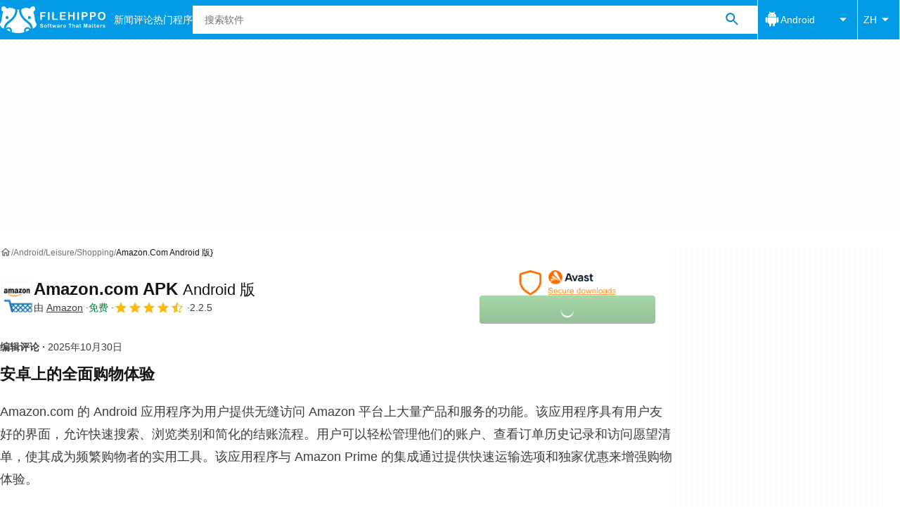

--- FILE ---
content_type: application/javascript; charset=utf-8
request_url: https://fundingchoicesmessages.google.com/f/AGSKWxXcnSq5KVn54oivEmZ_ZULhECn_tDFNkOEeyjBqj-HP3Hkz8mDWk5JU7TH7BPOFPeMgsxHlrJs2BiLVgGfCEUvOchVidDhhd1tn5bxa5MktS47ypS3PEjjBI1Z07FGKLWmqpGWBsphhQLZN9xBT_Ypgzj5XctVU5tWBf4SB0RAEm1iZlVPAJTjWz9Ue/_-auto-ads-/ads/header-/affiliates/banner/adslots./stickyad.
body_size: -1289
content:
window['c841123b-1a69-4245-9ab1-82ab2ef156b4'] = true;